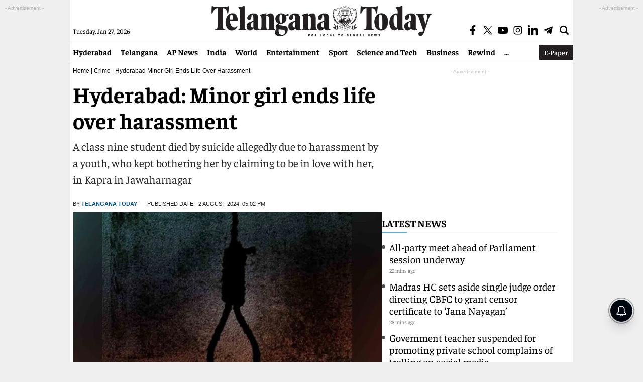

--- FILE ---
content_type: text/html; charset=utf-8
request_url: https://www.google.com/recaptcha/api2/aframe
body_size: 269
content:
<!DOCTYPE HTML><html><head><meta http-equiv="content-type" content="text/html; charset=UTF-8"></head><body><script nonce="8_CGOq_OEeV3GpZDTI3HOA">/** Anti-fraud and anti-abuse applications only. See google.com/recaptcha */ try{var clients={'sodar':'https://pagead2.googlesyndication.com/pagead/sodar?'};window.addEventListener("message",function(a){try{if(a.source===window.parent){var b=JSON.parse(a.data);var c=clients[b['id']];if(c){var d=document.createElement('img');d.src=c+b['params']+'&rc='+(localStorage.getItem("rc::a")?sessionStorage.getItem("rc::b"):"");window.document.body.appendChild(d);sessionStorage.setItem("rc::e",parseInt(sessionStorage.getItem("rc::e")||0)+1);localStorage.setItem("rc::h",'1769495290898');}}}catch(b){}});window.parent.postMessage("_grecaptcha_ready", "*");}catch(b){}</script></body></html>

--- FILE ---
content_type: application/javascript; charset=utf-8
request_url: https://fundingchoicesmessages.google.com/f/AGSKWxWkfA8cMzjfBKY1DdsUM9lkPzKJuzRIcyYIXkqQSVqtUDKZEiBsOmaOIaSTuQwEOndefRqrvbyIVGr4RrhHIVpzWGwSvuQCjgtbdZ6xEe0W-aUcqDRQnEblan413RCqliJiGdtytLIDzkauRRz1tBEYraeiv-l43s6HI-banDIS_dA8sa8TPmkG1j8w/__radio_ad_/sr.ads./adtext.powvideo.net/adasiatagmanager.
body_size: -1287
content:
window['3ed3df9d-e880-4c71-82af-6739d1648b61'] = true;